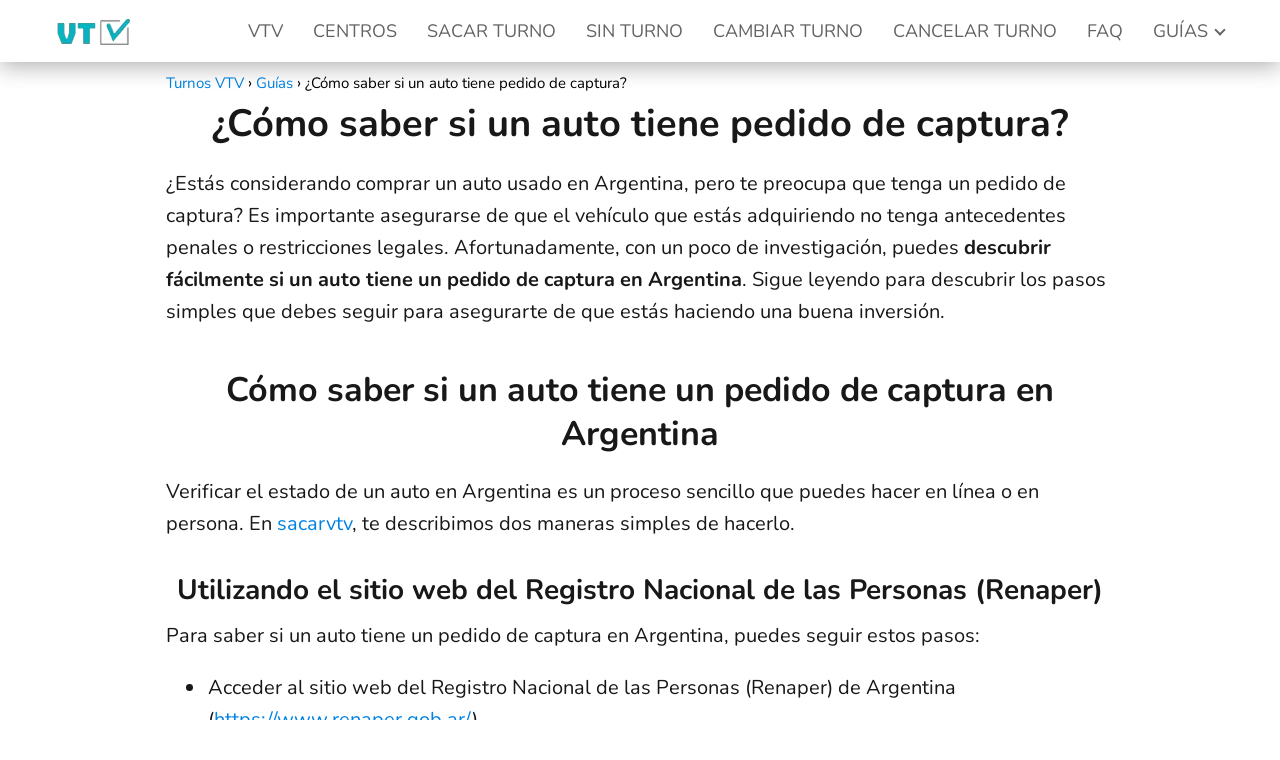

--- FILE ---
content_type: text/html; charset=UTF-8
request_url: https://vtv.agustinmendez.com/saber-si-un-auto-tiene-pedido-de-captura/
body_size: 19294
content:
<!DOCTYPE html><html lang="es" ><head><script data-no-optimize="1">var litespeed_docref=sessionStorage.getItem("litespeed_docref");litespeed_docref&&(Object.defineProperty(document,"referrer",{get:function(){return litespeed_docref}}),sessionStorage.removeItem("litespeed_docref"));</script> <meta charset="UTF-8"><link data-optimized="2" rel="stylesheet" href="https://vtv.agustinmendez.com/wp-content/litespeed/css/d7d352b350a63f8c098eea9cb806a4bb.css?ver=94df1" /><meta name="viewport" content="width=device-width, initial-scale=1.0, maximum-scale=2.0"><meta name='robots' content='index, follow, max-image-preview:large, max-snippet:-1, max-video-preview:-1' /><title>⓿ Cómo SABER si un Auto Tiene un PEDIDO de CAPTURA</title><meta name="description" content="Descubre cómo verificar si un auto tiene un pedido de captura en Argentina. Conoce las dos maneras de hacerlo con nuestra guía completa." /><link rel="canonical" href="https://vtv.agustinmendez.com/saber-si-un-auto-tiene-pedido-de-captura/" /><meta property="og:locale" content="es_ES" /><meta property="og:type" content="article" /><meta property="og:title" content="⓿ Cómo SABER si un Auto Tiene un PEDIDO de CAPTURA" /><meta property="og:description" content="Descubre cómo verificar si un auto tiene un pedido de captura en Argentina. Conoce las dos maneras de hacerlo con nuestra guía completa." /><meta property="og:url" content="https://vtv.agustinmendez.com/saber-si-un-auto-tiene-pedido-de-captura/" /><meta property="og:site_name" content="Turnos VTV" /><meta property="article:published_time" content="2024-07-30T21:43:02+00:00" /><meta property="og:image" content="https://vtv.agustinmendez.com/wp-content/uploads/2023/02/como-saber-si-un-auto-tiene-pedido-de-captura-2.webp" /><meta property="og:image:width" content="1200" /><meta property="og:image:height" content="675" /><meta property="og:image:type" content="image/webp" /><meta name="author" content="Agustín Méndez" /><meta name="twitter:card" content="summary_large_image" /><meta name="twitter:label1" content="Escrito por" /><meta name="twitter:data1" content="Agustín Méndez" /><meta name="twitter:label2" content="Tiempo de lectura" /><meta name="twitter:data2" content="4 minutos" /> <script type="application/ld+json" class="yoast-schema-graph">{"@context":"https://schema.org","@graph":[{"@type":"Article","@id":"https://vtv.agustinmendez.com/saber-si-un-auto-tiene-pedido-de-captura/#article","isPartOf":{"@id":"https://vtv.agustinmendez.com/saber-si-un-auto-tiene-pedido-de-captura/"},"author":{"name":"Agustín Méndez","@id":"https://vtv.agustinmendez.com/#/schema/person/56627ae2b7ac36361db6b24293b113e8"},"headline":"¿Cómo saber si un auto tiene pedido de captura?","datePublished":"2024-07-30T21:43:02+00:00","dateModified":"2024-07-30T21:43:02+00:00","mainEntityOfPage":{"@id":"https://vtv.agustinmendez.com/saber-si-un-auto-tiene-pedido-de-captura/"},"wordCount":823,"commentCount":0,"publisher":{"@id":"https://vtv.agustinmendez.com/#organization"},"image":{"@id":"https://vtv.agustinmendez.com/saber-si-un-auto-tiene-pedido-de-captura/#primaryimage"},"thumbnailUrl":"https://vtv.agustinmendez.com/wp-content/uploads/2023/02/como-saber-si-un-auto-tiene-pedido-de-captura-2.webp","articleSection":["Guías"],"inLanguage":"es","potentialAction":[{"@type":"CommentAction","name":"Comment","target":["https://vtv.agustinmendez.com/saber-si-un-auto-tiene-pedido-de-captura/#respond"]}]},{"@type":["WebPage","FAQPage"],"@id":"https://vtv.agustinmendez.com/saber-si-un-auto-tiene-pedido-de-captura/","url":"https://vtv.agustinmendez.com/saber-si-un-auto-tiene-pedido-de-captura/","name":"⓿ Cómo SABER si un Auto Tiene un PEDIDO de CAPTURA","isPartOf":{"@id":"https://vtv.agustinmendez.com/#website"},"primaryImageOfPage":{"@id":"https://vtv.agustinmendez.com/saber-si-un-auto-tiene-pedido-de-captura/#primaryimage"},"image":{"@id":"https://vtv.agustinmendez.com/saber-si-un-auto-tiene-pedido-de-captura/#primaryimage"},"thumbnailUrl":"https://vtv.agustinmendez.com/wp-content/uploads/2023/02/como-saber-si-un-auto-tiene-pedido-de-captura-2.webp","datePublished":"2024-07-30T21:43:02+00:00","dateModified":"2024-07-30T21:43:02+00:00","description":"Descubre cómo verificar si un auto tiene un pedido de captura en Argentina. Conoce las dos maneras de hacerlo con nuestra guía completa.","breadcrumb":{"@id":"https://vtv.agustinmendez.com/saber-si-un-auto-tiene-pedido-de-captura/#breadcrumb"},"mainEntity":[{"@id":"https://vtv.agustinmendez.com/saber-si-un-auto-tiene-pedido-de-captura/#faq-question-1675722034370"},{"@id":"https://vtv.agustinmendez.com/saber-si-un-auto-tiene-pedido-de-captura/#faq-question-1675722053143"},{"@id":"https://vtv.agustinmendez.com/saber-si-un-auto-tiene-pedido-de-captura/#faq-question-1675722068440"},{"@id":"https://vtv.agustinmendez.com/saber-si-un-auto-tiene-pedido-de-captura/#faq-question-1675722120087"},{"@id":"https://vtv.agustinmendez.com/saber-si-un-auto-tiene-pedido-de-captura/#faq-question-1675722136352"}],"inLanguage":"es","potentialAction":[{"@type":"ReadAction","target":["https://vtv.agustinmendez.com/saber-si-un-auto-tiene-pedido-de-captura/"]}]},{"@type":"ImageObject","inLanguage":"es","@id":"https://vtv.agustinmendez.com/saber-si-un-auto-tiene-pedido-de-captura/#primaryimage","url":"https://vtv.agustinmendez.com/wp-content/uploads/2023/02/como-saber-si-un-auto-tiene-pedido-de-captura-2.webp","contentUrl":"https://vtv.agustinmendez.com/wp-content/uploads/2023/02/como-saber-si-un-auto-tiene-pedido-de-captura-2.webp","width":1200,"height":675,"caption":"saber si un auto tiene pedido de captura"},{"@type":"WebSite","@id":"https://vtv.agustinmendez.com/#website","url":"https://vtv.agustinmendez.com/","name":"Turnos VTV","description":"Sacar turno VTV online","publisher":{"@id":"https://vtv.agustinmendez.com/#organization"},"potentialAction":[{"@type":"SearchAction","target":{"@type":"EntryPoint","urlTemplate":"https://vtv.agustinmendez.com/?s={search_term_string}"},"query-input":"required name=search_term_string"}],"inLanguage":"es"},{"@type":"Organization","@id":"https://vtv.agustinmendez.com/#organization","name":"Ayuda VTV","alternateName":"VTV","url":"https://vtv.agustinmendez.com/","logo":{"@type":"ImageObject","inLanguage":"es","@id":"https://vtv.agustinmendez.com/#/schema/logo/image/","url":"https://vtv.agustinmendez.com/wp-content/uploads/2022/09/cropped-cropped-turno-vtv-1-1.webp","contentUrl":"https://vtv.agustinmendez.com/wp-content/uploads/2022/09/cropped-cropped-turno-vtv-1-1.webp","width":75,"height":61,"caption":"Ayuda VTV"},"image":{"@id":"https://vtv.agustinmendez.com/#/schema/logo/image/"}},{"@type":"Person","@id":"https://vtv.agustinmendez.com/#/schema/person/56627ae2b7ac36361db6b24293b113e8","name":"Agustín Méndez","image":{"@type":"ImageObject","inLanguage":"es","@id":"https://vtv.agustinmendez.com/#/schema/person/image/","url":"https://vtv.agustinmendez.com/wp-content/litespeed/avatar/59f5801ba413492305b088f910359a84.jpg?ver=1768414604","contentUrl":"https://vtv.agustinmendez.com/wp-content/litespeed/avatar/59f5801ba413492305b088f910359a84.jpg?ver=1768414604","caption":"Agustín Méndez"},"description":"Soy un apasionado de los vehículos y todo lo relacionado con ellos. Siempre he sentido una fascinación por los motores y la tecnología detrás de los autos, motocicletas y otros vehículos. Me encanta estar al tanto de las últimas tendencias en la industria de los vehículos y aprender sobre las innovaciones tecnológicas que se están desarrollando. En este sitio comparto todo lo aprendido.","sameAs":["https://vtv.agustinmendez.com/"],"url":"https://vtv.agustinmendez.com/author/vtv/"},{"@type":"Question","@id":"https://vtv.agustinmendez.com/saber-si-un-auto-tiene-pedido-de-captura/#faq-question-1675722034370","position":1,"url":"https://vtv.agustinmendez.com/saber-si-un-auto-tiene-pedido-de-captura/#faq-question-1675722034370","name":"¿Qué es un pedido de captura para un auto en Argentina?","answerCount":1,"acceptedAnswer":{"@type":"Answer","text":"Un pedido de captura es una orden emitida por las autoridades para detener a una persona o a un vehículo que se encuentra en situación ilegal o que está siendo investigado por la policía.","inLanguage":"es"},"inLanguage":"es"},{"@type":"Question","@id":"https://vtv.agustinmendez.com/saber-si-un-auto-tiene-pedido-de-captura/#faq-question-1675722053143","position":2,"url":"https://vtv.agustinmendez.com/saber-si-un-auto-tiene-pedido-de-captura/#faq-question-1675722053143","name":"¿Cómo puedo verificar si un auto tiene un pedido de captura en Argentina?","answerCount":1,"acceptedAnswer":{"@type":"Answer","text":"Puedes verificar el estado de un auto en Argentina utilizando el sitio web del Registro Nacional de las Personas (Renaper) o consultando en una comisaría de policía.","inLanguage":"es"},"inLanguage":"es"},{"@type":"Question","@id":"https://vtv.agustinmendez.com/saber-si-un-auto-tiene-pedido-de-captura/#faq-question-1675722068440","position":3,"url":"https://vtv.agustinmendez.com/saber-si-un-auto-tiene-pedido-de-captura/#faq-question-1675722068440","name":"¿Qué información necesito para verificar el estado de un auto en Argentina?","answerCount":1,"acceptedAnswer":{"@type":"Answer","text":"Necesitas el número de identificación del vehículo (VIN) y algunos datos básicos del propietario actual para verificar el estado de un auto en Argentina.","inLanguage":"es"},"inLanguage":"es"},{"@type":"Question","@id":"https://vtv.agustinmendez.com/saber-si-un-auto-tiene-pedido-de-captura/#faq-question-1675722120087","position":4,"url":"https://vtv.agustinmendez.com/saber-si-un-auto-tiene-pedido-de-captura/#faq-question-1675722120087","name":"¿Qué sucede si compro un auto con un pedido de captura en Argentina?","answerCount":1,"acceptedAnswer":{"@type":"Answer","text":"Si compras un auto con un pedido de captura, puedes enfrentarte a problemas legales y financieros en el futuro. Además, el auto puede ser confiscado por las autoridades.","inLanguage":"es"},"inLanguage":"es"},{"@type":"Question","@id":"https://vtv.agustinmendez.com/saber-si-un-auto-tiene-pedido-de-captura/#faq-question-1675722136352","position":5,"url":"https://vtv.agustinmendez.com/saber-si-un-auto-tiene-pedido-de-captura/#faq-question-1675722136352","name":"¿Es suficiente verificar el estado del auto en Renaper o en una comisaría de policía antes de comprarlo?","answerCount":1,"acceptedAnswer":{"@type":"Answer","text":"Verificar el estado del auto en Renaper o en una comisaría de policía es un paso importante antes de comprar un auto usado en Argentina, pero no es suficiente. Es recomendable investigar el historial del vehículo para conocer todos los detalles importantes antes de tomar una decisión de compra.","inLanguage":"es"},"inLanguage":"es"}]}</script> <style id='classic-theme-styles-inline-css' type='text/css'>/*! This file is auto-generated */
.wp-block-button__link{color:#fff;background-color:#32373c;border-radius:9999px;box-shadow:none;text-decoration:none;padding:calc(.667em + 2px) calc(1.333em + 2px);font-size:1.125em}.wp-block-file__button{background:#32373c;color:#fff;text-decoration:none}</style><style id='global-styles-inline-css' type='text/css'>body{--wp--preset--color--black: #000000;--wp--preset--color--cyan-bluish-gray: #abb8c3;--wp--preset--color--white: #ffffff;--wp--preset--color--pale-pink: #f78da7;--wp--preset--color--vivid-red: #cf2e2e;--wp--preset--color--luminous-vivid-orange: #ff6900;--wp--preset--color--luminous-vivid-amber: #fcb900;--wp--preset--color--light-green-cyan: #7bdcb5;--wp--preset--color--vivid-green-cyan: #00d084;--wp--preset--color--pale-cyan-blue: #8ed1fc;--wp--preset--color--vivid-cyan-blue: #0693e3;--wp--preset--color--vivid-purple: #9b51e0;--wp--preset--gradient--vivid-cyan-blue-to-vivid-purple: linear-gradient(135deg,rgba(6,147,227,1) 0%,rgb(155,81,224) 100%);--wp--preset--gradient--light-green-cyan-to-vivid-green-cyan: linear-gradient(135deg,rgb(122,220,180) 0%,rgb(0,208,130) 100%);--wp--preset--gradient--luminous-vivid-amber-to-luminous-vivid-orange: linear-gradient(135deg,rgba(252,185,0,1) 0%,rgba(255,105,0,1) 100%);--wp--preset--gradient--luminous-vivid-orange-to-vivid-red: linear-gradient(135deg,rgba(255,105,0,1) 0%,rgb(207,46,46) 100%);--wp--preset--gradient--very-light-gray-to-cyan-bluish-gray: linear-gradient(135deg,rgb(238,238,238) 0%,rgb(169,184,195) 100%);--wp--preset--gradient--cool-to-warm-spectrum: linear-gradient(135deg,rgb(74,234,220) 0%,rgb(151,120,209) 20%,rgb(207,42,186) 40%,rgb(238,44,130) 60%,rgb(251,105,98) 80%,rgb(254,248,76) 100%);--wp--preset--gradient--blush-light-purple: linear-gradient(135deg,rgb(255,206,236) 0%,rgb(152,150,240) 100%);--wp--preset--gradient--blush-bordeaux: linear-gradient(135deg,rgb(254,205,165) 0%,rgb(254,45,45) 50%,rgb(107,0,62) 100%);--wp--preset--gradient--luminous-dusk: linear-gradient(135deg,rgb(255,203,112) 0%,rgb(199,81,192) 50%,rgb(65,88,208) 100%);--wp--preset--gradient--pale-ocean: linear-gradient(135deg,rgb(255,245,203) 0%,rgb(182,227,212) 50%,rgb(51,167,181) 100%);--wp--preset--gradient--electric-grass: linear-gradient(135deg,rgb(202,248,128) 0%,rgb(113,206,126) 100%);--wp--preset--gradient--midnight: linear-gradient(135deg,rgb(2,3,129) 0%,rgb(40,116,252) 100%);--wp--preset--font-size--small: 13px;--wp--preset--font-size--medium: 20px;--wp--preset--font-size--large: 36px;--wp--preset--font-size--x-large: 42px;--wp--preset--spacing--20: 0.44rem;--wp--preset--spacing--30: 0.67rem;--wp--preset--spacing--40: 1rem;--wp--preset--spacing--50: 1.5rem;--wp--preset--spacing--60: 2.25rem;--wp--preset--spacing--70: 3.38rem;--wp--preset--spacing--80: 5.06rem;--wp--preset--shadow--natural: 6px 6px 9px rgba(0, 0, 0, 0.2);--wp--preset--shadow--deep: 12px 12px 50px rgba(0, 0, 0, 0.4);--wp--preset--shadow--sharp: 6px 6px 0px rgba(0, 0, 0, 0.2);--wp--preset--shadow--outlined: 6px 6px 0px -3px rgba(255, 255, 255, 1), 6px 6px rgba(0, 0, 0, 1);--wp--preset--shadow--crisp: 6px 6px 0px rgba(0, 0, 0, 1);}:where(.is-layout-flex){gap: 0.5em;}:where(.is-layout-grid){gap: 0.5em;}body .is-layout-flex{display: flex;}body .is-layout-flex{flex-wrap: wrap;align-items: center;}body .is-layout-flex > *{margin: 0;}body .is-layout-grid{display: grid;}body .is-layout-grid > *{margin: 0;}:where(.wp-block-columns.is-layout-flex){gap: 2em;}:where(.wp-block-columns.is-layout-grid){gap: 2em;}:where(.wp-block-post-template.is-layout-flex){gap: 1.25em;}:where(.wp-block-post-template.is-layout-grid){gap: 1.25em;}.has-black-color{color: var(--wp--preset--color--black) !important;}.has-cyan-bluish-gray-color{color: var(--wp--preset--color--cyan-bluish-gray) !important;}.has-white-color{color: var(--wp--preset--color--white) !important;}.has-pale-pink-color{color: var(--wp--preset--color--pale-pink) !important;}.has-vivid-red-color{color: var(--wp--preset--color--vivid-red) !important;}.has-luminous-vivid-orange-color{color: var(--wp--preset--color--luminous-vivid-orange) !important;}.has-luminous-vivid-amber-color{color: var(--wp--preset--color--luminous-vivid-amber) !important;}.has-light-green-cyan-color{color: var(--wp--preset--color--light-green-cyan) !important;}.has-vivid-green-cyan-color{color: var(--wp--preset--color--vivid-green-cyan) !important;}.has-pale-cyan-blue-color{color: var(--wp--preset--color--pale-cyan-blue) !important;}.has-vivid-cyan-blue-color{color: var(--wp--preset--color--vivid-cyan-blue) !important;}.has-vivid-purple-color{color: var(--wp--preset--color--vivid-purple) !important;}.has-black-background-color{background-color: var(--wp--preset--color--black) !important;}.has-cyan-bluish-gray-background-color{background-color: var(--wp--preset--color--cyan-bluish-gray) !important;}.has-white-background-color{background-color: var(--wp--preset--color--white) !important;}.has-pale-pink-background-color{background-color: var(--wp--preset--color--pale-pink) !important;}.has-vivid-red-background-color{background-color: var(--wp--preset--color--vivid-red) !important;}.has-luminous-vivid-orange-background-color{background-color: var(--wp--preset--color--luminous-vivid-orange) !important;}.has-luminous-vivid-amber-background-color{background-color: var(--wp--preset--color--luminous-vivid-amber) !important;}.has-light-green-cyan-background-color{background-color: var(--wp--preset--color--light-green-cyan) !important;}.has-vivid-green-cyan-background-color{background-color: var(--wp--preset--color--vivid-green-cyan) !important;}.has-pale-cyan-blue-background-color{background-color: var(--wp--preset--color--pale-cyan-blue) !important;}.has-vivid-cyan-blue-background-color{background-color: var(--wp--preset--color--vivid-cyan-blue) !important;}.has-vivid-purple-background-color{background-color: var(--wp--preset--color--vivid-purple) !important;}.has-black-border-color{border-color: var(--wp--preset--color--black) !important;}.has-cyan-bluish-gray-border-color{border-color: var(--wp--preset--color--cyan-bluish-gray) !important;}.has-white-border-color{border-color: var(--wp--preset--color--white) !important;}.has-pale-pink-border-color{border-color: var(--wp--preset--color--pale-pink) !important;}.has-vivid-red-border-color{border-color: var(--wp--preset--color--vivid-red) !important;}.has-luminous-vivid-orange-border-color{border-color: var(--wp--preset--color--luminous-vivid-orange) !important;}.has-luminous-vivid-amber-border-color{border-color: var(--wp--preset--color--luminous-vivid-amber) !important;}.has-light-green-cyan-border-color{border-color: var(--wp--preset--color--light-green-cyan) !important;}.has-vivid-green-cyan-border-color{border-color: var(--wp--preset--color--vivid-green-cyan) !important;}.has-pale-cyan-blue-border-color{border-color: var(--wp--preset--color--pale-cyan-blue) !important;}.has-vivid-cyan-blue-border-color{border-color: var(--wp--preset--color--vivid-cyan-blue) !important;}.has-vivid-purple-border-color{border-color: var(--wp--preset--color--vivid-purple) !important;}.has-vivid-cyan-blue-to-vivid-purple-gradient-background{background: var(--wp--preset--gradient--vivid-cyan-blue-to-vivid-purple) !important;}.has-light-green-cyan-to-vivid-green-cyan-gradient-background{background: var(--wp--preset--gradient--light-green-cyan-to-vivid-green-cyan) !important;}.has-luminous-vivid-amber-to-luminous-vivid-orange-gradient-background{background: var(--wp--preset--gradient--luminous-vivid-amber-to-luminous-vivid-orange) !important;}.has-luminous-vivid-orange-to-vivid-red-gradient-background{background: var(--wp--preset--gradient--luminous-vivid-orange-to-vivid-red) !important;}.has-very-light-gray-to-cyan-bluish-gray-gradient-background{background: var(--wp--preset--gradient--very-light-gray-to-cyan-bluish-gray) !important;}.has-cool-to-warm-spectrum-gradient-background{background: var(--wp--preset--gradient--cool-to-warm-spectrum) !important;}.has-blush-light-purple-gradient-background{background: var(--wp--preset--gradient--blush-light-purple) !important;}.has-blush-bordeaux-gradient-background{background: var(--wp--preset--gradient--blush-bordeaux) !important;}.has-luminous-dusk-gradient-background{background: var(--wp--preset--gradient--luminous-dusk) !important;}.has-pale-ocean-gradient-background{background: var(--wp--preset--gradient--pale-ocean) !important;}.has-electric-grass-gradient-background{background: var(--wp--preset--gradient--electric-grass) !important;}.has-midnight-gradient-background{background: var(--wp--preset--gradient--midnight) !important;}.has-small-font-size{font-size: var(--wp--preset--font-size--small) !important;}.has-medium-font-size{font-size: var(--wp--preset--font-size--medium) !important;}.has-large-font-size{font-size: var(--wp--preset--font-size--large) !important;}.has-x-large-font-size{font-size: var(--wp--preset--font-size--x-large) !important;}
.wp-block-navigation a:where(:not(.wp-element-button)){color: inherit;}
:where(.wp-block-post-template.is-layout-flex){gap: 1.25em;}:where(.wp-block-post-template.is-layout-grid){gap: 1.25em;}
:where(.wp-block-columns.is-layout-flex){gap: 2em;}:where(.wp-block-columns.is-layout-grid){gap: 2em;}
.wp-block-pullquote{font-size: 1.5em;line-height: 1.6;}</style><style id='asap-style-inline-css' type='text/css'>body {font-family: 'Nunito', sans-serif !important;background: #FFFFFF;font-weight: 400 !important;}h1,h2,h3,h4,h5,h6 {font-family: 'Nunito', sans-serif !important;font-weight: 700;line-height: 1.3;}h1 {color:#181818}h2,h5,h6{color:#181818}h3{color:#181818}h4{color:#181818}.home-categories .article-loop:hover h3,.home-categories .article-loop:hover p {color:#181818 !important;}.grid-container .grid-item h2 {font-family: 'Poppins', sans-serif !important;font-weight: 700;font-size: 25px !important;line-height: 1.3;}.design-3 .grid-container .grid-item h2,.design-3 .grid-container .grid-item h2 {font-size: 25px !important;}.home-categories h2 {font-family: 'Poppins', sans-serif !important;font-weight: 700;font-size: calc(25px - 4px) !important;line-height: 1.3;}.home-categories .featured-post h3 {font-family: 'Poppins', sans-serif !important;font-weight: 700 !important;font-size: 25px !important;line-height: 1.3;}.home-categories .article-loop h3,.home-categories .regular-post h3 {font-family: 'Poppins', sans-serif !important;font-weight: 300 !important;}.home-categories .regular-post h3 {font-size: calc(20px - 1px) !important;}.home-categories .article-loop h3,.design-3 .home-categories .regular-post h3 {font-size: 18px !important;}.article-loop p,.article-loop h2,.article-loop h3,.article-loop h4,.article-loop span.entry-title, .related-posts p,.last-post-sidebar p,.woocommerce-loop-product__title {font-family: 'Nunito', sans-serif !important;font-size: 20px !important;font-weight: 400 !important;}.article-loop-featured p,.article-loop-featured h2,.article-loop-featured h3 {font-family: 'Nunito', sans-serif !important;font-size: 20px !important;font-weight: bold !important;}.article-loop .show-extract p,.article-loop .show-extract span {font-family: 'Nunito', sans-serif !important;font-weight: 400 !important;}.home-categories .content-area .show-extract p {font-size: calc(20px - 2px) !important;}a {color: #0183e4;}.the-content .post-index span,.des-category .post-index span {font-size:20px;}.the-content .post-index li,.the-content .post-index a,.des-category .post-index li,.des-category .post-index a,.comment-respond > p > span > a,.asap-pros-cons-title span,.asap-pros-cons ul li span,.woocommerce #reviews #comments ol.commentlist li .comment-text p,.woocommerce #review_form #respond p,.woocommerce .comment-reply-title,.woocommerce form .form-row label, .woocommerce-page form .form-row label {font-size: calc(20px - 2px);}.content-tags a,.tagcloud a {border:1px solid #0183e4;}.content-tags a:hover,.tagcloud a:hover {color: #0183e499;}p,.the-content ul li,.the-content ol li,.content-wc ul li.content-wc ol li {color: #181818;font-size: 20px;line-height: 1.6;}.comment-author cite,.primary-sidebar ul li a,.woocommerce ul.products li.product .price,span.asap-author,.content-cluster .show-extract span,.home-categories h2 a {color: #181818;}.comment-body p,#commentform input,#commentform textarea{font-size: calc(20px - 2px);}.social-title,.primary-sidebar ul li a {font-size: calc(20px - 3px);}.breadcrumb a,.breadcrumb span,.woocommerce .woocommerce-breadcrumb {font-size: calc(20px - 5px);}.content-footer p,.content-footer li,.content-footer .widget-bottom-area,.search-header input:not([type=submit]):not([type=radio]):not([type=checkbox]):not([type=file]) {font-size: calc(20px - 4px) !important;}.search-header input:not([type=submit]):not([type=radio]):not([type=checkbox]):not([type=file]) {border:1px solid #63636326 !important;}h1 {font-size: 38px;}.archive .content-loop h1 {font-size: calc(38px - 2px);}.asap-hero h1 {font-size: 32px;}h2 {font-size: 34px;}h3 {font-size: 28px;}h4 {font-size: 23px;}.site-header,#cookiesbox {background: #ffffff;}.site-header-wc a span.count-number {border:1px solid #636363;}.content-footer {background: #ffffff;}.comment-respond > p,.area-comentarios ol > p,.error404 .content-loop p + p,.search .content-loop .search-home + p {border-bottom:1px solid #2471a3}.home-categories h2:after {background: #2471a3}.pagination a,.nav-links a,.woocommerce #respond input#submit,.woocommerce a.button, .woocommerce button.button,.woocommerce input.button,.woocommerce #respond input#submit.alt,.woocommerce a.button.alt,.woocommerce button.button.alt,.woocommerce input.button.alt,.wpcf7-form input.wpcf7-submit,.woocommerce-pagination .page-numbers a,.woocommerce-pagination .page-numbers span {background: #2471a3;color: #FFFFFF !important;}.woocommerce div.product .woocommerce-tabs ul.tabs li.active {border-bottom: 2px solid #2471a3;}.pagination a:hover,.nav-links a:hover,.woocommerce-pagination .page-numbers a:hover,.woocommerce-pagination .page-numbers span:hover {background: #2471a3B3;}.woocommerce-pagination .page-numbers .current {background: #FFFFFF;color: #181818;}.article-loop a span.entry-title{color:#181818 !important;}.article-loop a:hover p,.article-loop a:hover h2,.article-loop a:hover h3,.article-loop a:hover span.entry-title,.home-categories-h2 h2 a:hover {color: #0183e4 !important;}.article-loop.custom-links a:hover span.entry-title,.asap-loop-horizontal .article-loop a:hover span.entry-title {color: #181818 !important;}#commentform input,#commentform textarea {border: 2px solid #2471a3;font-weight: 400 !important;}.content-loop,.content-loop-design {max-width: 980px;}.site-header-content,.site-header-content-top {max-width: 1200px;}.content-footer {max-width: calc(1200px - 32px); }.content-footer-social {background: #ffffff1A;}.content-single {max-width: 980px;}.content-page {max-width: 980px;}.content-wc {max-width: 980px;}.reply a,.go-top {background: #2471a3;color: #FFFFFF;}.reply a {border: 2px solid #2471a3;}#commentform input[type=submit] {background: #2471a3;color: #FFFFFF;}.site-header a,header,header label,.site-name h1 {color: #636363;}.content-footer a,.content-footer p,.content-footer .widget-area,.content-footer .widget-content-footer-bottom {color: #000000;}header .line {background: #636363;}.site-logo img {max-width: 160px;width:100%;}.content-footer .logo-footer img {max-width: 160px;}.search-header {margin-left: 0px;}.primary-sidebar {width:300px;}p.sidebar-title {font-size:calc(20px + 1px);}.comment-respond > p,.area-comentarios ol > p,.asap-subtitle,.asap-subtitle p {font-size:calc(20px + 2px);}.popular-post-sidebar ol a {color:#181818;font-size:calc(20px - 2px);}.popular-post-sidebar ol li:before,.primary-sidebar div ul li:before {border-color: #2471a3;}.search-form input[type=submit] {background:#ffffff;}.search-form {border:2px solid #2471a3;}.sidebar-title:after {background:#2471a3;}.single-nav .nav-prev a:before, .single-nav .nav-next a:before {border-color:#2471a3;}.single-nav a {color:#181818;font-size:calc(20px - 3px);}.the-content .post-index {border-top:2px solid #2471a3;}.the-content .post-index #show-table {color:#0183e4;font-size: calc(20px - 3px);font-weight: 400;}.the-content .post-index .btn-show {font-size: calc(20px - 3px) !important;}.search-header form {width:200px;}.site-header .site-header-wc svg {stroke:#636363;}.item-featured {color:#FFFFFF;background:#e88330;}.item-new {color:#FFFFFF;background:#e83030;}.asap-style1.asap-popular ol li:before {border:1px solid #181818;}.asap-style2.asap-popular ol li:before {border:2px solid #2471a3;}.category-filters a.checked .checkbox {background-color: #2471a3; border-color: #2471a3;background-image: url('data:image/svg+xml;charset=UTF-8,<svg viewBox="0 0 16 16" fill="%23FFFFFF" xmlns="http://www.w3.org/2000/svg"><path d="M5.5 11.793l-3.646-3.647.708-.707L5.5 10.379l6.646-6.647.708.707-7.354 7.354z"/></svg>');}.category-filters a:hover .checkbox {border-color: #2471a3;}.design-2 .content-area.latest-post-container,.design-3 .regular-posts {grid-template-columns: repeat(3, 1fr);}.checkbox .check-table svg {stroke:#2471a3;}.article-loop .article-image,.article-loop a p,.article-loop img,.article-image-featured,input,textarea,a { transition:all .2s; }.article-loop:hover .article-image,.article-loop:hover img{transform:scale(1.05) }.the-content .post-index #index-table{display:none;}@media(max-width: 480px) {h1, .archive .content-loop h1 {font-size: calc(38px - 8px);}.asap-hero h1 {font-size: calc(32px - 8px);}h2 {font-size: calc(34px - 4px);}h3 {font-size: calc(28px - 4px);}}@media(min-width:1050px) {.content-thin {width: calc(95% - 300px);}#menu>ul {font-size: calc(20px - 2px);} #menu ul .menu-item-has-children:after {border: solid #636363;border-width: 0 2px 2px 0;}}@media(max-width:1050px) {#menu ul li .sub-menu li a:hover { color:#0183e4 !important;}#menu ul>li ul>li>a{font-size: calc(20px - 2px);}} .asap-box-design .last-post-sidebar .article-content { min-height:140px;}.asap-box-design .last-post-sidebar .article-loop {margin-bottom:.85rem !important;} .asap-box-design .last-post-sidebar article:last-child { margin-bottom:2rem !important;}.the-content ul:not(#index-table) li::marker {color: #2471a3;}.the-content ol:not(.post-index ol) > li::before {content: counter(li);counter-increment: li;left: -1.5em;top: 65%;color:#FFFFFF;background: #2471a3;height: 1.4em;min-width: 1.22em;padding: 1px 1px 1px 2px;border-radius: 6px;border: 1px solid #2471a3;line-height: 1.5em;font-size: 22px;text-align: center;font-weight: normal;float: left !important;margin-right: 14px;margin-top: 8px;}.the-content ol:not(.post-index ol) {counter-reset: li;list-style: none;padding: 0;margin-bottom: 2rem;text-shadow: 0 1px 0 rgb(255 255 255 / 50%);}.the-content ol:not(.post-index ol) > li {position: relative;display: block;padding: 0.5rem 0 0;margin: 0.5rem 0 1rem !important;border-radius: 10px;text-decoration: none;margin-left: 2px;}.asap-date-loop {font-size: calc(20px - 5px) !important;text-align:center;}.the-content h2:before,.the-content h2 span:before {margin-top: -70px;height: 70px; }@media (min-width: 1050px) {#menu ul>li ul {width: 26rem !important;}#menu>ul>li ul>li {width:50% !important;}}@media (min-width: 1050px) {#menu ul>li>ul>li>ul {left: -16.25rem !important;}}.content-footer .widget-area {padding-right:2rem;}footer {background: #ffffff;}.content-footer {padding:20px;}.content-footer p.widget-title {margin-bottom:10px;}.content-footer .logo-footer {width:100%;align-items:flex-start;}.content-footer-social {width: 100%;}.content-single,content-page {margin-bottom:2rem;}.content-footer-social > div {max-width: calc(1200px - 32px);margin:0 auto;}.content-footer .widget-bottom-area {margin-top:1.25rem;}.content-footer .widget-bottom-title {display: none;}@media (min-width:1050px) {.content-footer {padding:30px 0;}.content-footer .logo-footer {margin:0 1rem 0 0 !important;padding-right:2rem !important;}}@media (max-width:1050px) {.content-footer .logo-footer {margin:0 0 1rem 0 !important;}.content-footer .widget-area {margin-top:2rem !important;}}.search-header input {background:#FFFFFF !important;}.search-header button.s-btn,.search-header input::placeholder {color: #484848 !important;opacity:1 !important;}.search-header button.s-btn:hover {opacity:.7 !important;}.search-header input:not([type=submit]):not([type=radio]):not([type=checkbox]):not([type=file]) {border-color: #FFFFFF !important;}@media(min-width:768px) {.design-1 .grid-container .grid-item.item-2 h2,.design-1 .grid-container .grid-item.item-4 h2 {font-size: calc(25px - 8px) !important;}}</style> <script type="litespeed/javascript" data-src="https://vtv.agustinmendez.com/wp-includes/js/jquery/jquery.min.js" id="jquery-core-js"></script> <style>.enlazatom-show-box {background:#4becae !important;color:#181818 !important; box-shadow:0 2px 4px rgba(0,0,0,15%); border-radius:5px !important; padding-right:90px !important; }.enlazatom-show-box span, .enlazatom-show-plane span, .enlazatom-show-plane a, .enlazatom-a-plane a, span.enlazatom-title-box, a.enlazatom-a-plane {font-size:17px;word-break: break-word;}.enlazatom-show-plane span, span.enlazatom-title-box {font-weight: bold;}.enlazatom-show-box:hover {background:#4becaeB3 !important;}.enlazatom-show-box:hover div.btn{background:#01985eB3 !important;}.chevron::before {color:#fafafa !important;}.enlazatom-show-box div.btn {background:#01985e !important;}.enlazatom-title-box {font-weight:bold;margin-bottom:10px !important;display: block;}.enlazatom-show-box span {padding:20px;}.enlazatom-content {margin-bottom:3rem;margin-top:1rem;}.enlazatom-content div.enlazatom-a-plane {margin:16px 0;}.enlazatom-show-box {display:flex;overflow:hidden !important;margin-bottom:22px;align-items: center;padding:0 1rem 0 0;line-height:1.4;}.enlazatom-show-plane {margin-top: 22px;margin-bottom: 22px;}.enlazatom-show-plane div {display: inline !important;}.enlazatom-show-box:hover {text-decoration:none;}.enlazatom-show-box img {max-width:100px;border:none !important;margin-right:5px;}.enlazatom-show-box {position:relative;text-decoration:none !important;}.enlazatom-show-box div.btn {border: none;font-weight: 700;width: 80px;height: 100%;min-height:60px;position: absolute;right: 0;top: 0;text-align:center;display: flex;align-items: center;justify-content: center;}.chevron::before {border-style: solid;border-width: 0.25em 0.25em 0 0;content: '';display: inline-block;height: 0.45em;position: relative;transform: rotate(-45deg);width: 0.45em;margin-left:-2px;}.chevron.right:before {left: 0;transform: rotate(45deg);}@media (max-width:768px) {.enlazatom-disable-image-mobile img, .enlazatom-disable-cta-mobile .btn{display:none !important;}.enlazatom-show-box.enlazatom-disable-cta-mobile {padding-right: 20px !important;}}</style><meta name="theme-color" content="#ffffff"><link rel="preload" as="image" href="https://vtv.agustinmendez.com/wp-content/uploads/2023/02/como-saber-si-un-auto-tiene-pedido-de-captura-2-1024x576.webp" imagesrcset="https://vtv.agustinmendez.com/wp-content/uploads/2023/02/como-saber-si-un-auto-tiene-pedido-de-captura-2-1024x576.webp 1024w, https://vtv.agustinmendez.com/wp-content/uploads/2023/02/como-saber-si-un-auto-tiene-pedido-de-captura-2-300x169.webp 300w, https://vtv.agustinmendez.com/wp-content/uploads/2023/02/como-saber-si-un-auto-tiene-pedido-de-captura-2-768x432.webp 768w, https://vtv.agustinmendez.com/wp-content/uploads/2023/02/como-saber-si-un-auto-tiene-pedido-de-captura-2.webp 1200w" imagesizes="(max-width: 1024px) 100vw, 1024px" /><style>@font-face {
            font-family: "Nunito";
            font-style: normal;
            font-weight: 400;
            src: local(""),
            url("https://vtv.agustinmendez.com/wp-content/themes/asap/assets/fonts/nunito-400.woff2") format("woff2"),
            url("https://vtv.agustinmendez.com/wp-content/themes/asap/assets/fonts/nunito-400.woff") format("woff");
            font-display: swap;
        } @font-face {
            font-family: "Nunito";
            font-style: normal;
            font-weight: 700;
            src: local(""),
            url("https://vtv.agustinmendez.com/wp-content/themes/asap/assets/fonts/nunito-700.woff2") format("woff2"),
            url("https://vtv.agustinmendez.com/wp-content/themes/asap/assets/fonts/nunito-700.woff") format("woff");
            font-display: swap;
        } @font-face {
            font-family: "Poppins";
            font-style: normal;
            font-weight: 300;
            src: local(""),
            url("https://vtv.agustinmendez.com/wp-content/themes/asap/assets/fonts/poppins-300.woff2") format("woff2"),
            url("https://vtv.agustinmendez.com/wp-content/themes/asap/assets/fonts/poppins-300.woff") format("woff");
            font-display: swap;
        } @font-face {
            font-family: "Poppins";
            font-style: normal;
            font-weight: 700;
            src: local(""),
            url("https://vtv.agustinmendez.com/wp-content/themes/asap/assets/fonts/poppins-700.woff2") format("woff2"),
            url("https://vtv.agustinmendez.com/wp-content/themes/asap/assets/fonts/poppins-700.woff") format("woff");
            font-display: swap;
        }</style> <script type="application/ld+json">{"@context":"http:\/\/schema.org","@type":"Organization","name":"Turnos VTV","alternateName":"Sacar turno VTV online","url":"https:\/\/vtv.agustinmendez.com","logo":"https:\/\/vtv.agustinmendez.com\/wp-content\/uploads\/2022\/09\/cropped-cropped-turno-vtv-1-1.webp"}</script>  <script type="application/ld+json">{"@context":"https:\/\/schema.org","@type":"Article","mainEntityOfPage":{"@type":"WebPage","@id":"https:\/\/vtv.agustinmendez.com\/saber-si-un-auto-tiene-pedido-de-captura\/"},"headline":"\u00bfC\u00f3mo saber si un auto tiene pedido de captura?","image":{"@type":"ImageObject","url":"https:\/\/vtv.agustinmendez.com\/wp-content\/uploads\/2023\/02\/como-saber-si-un-auto-tiene-pedido-de-captura-2.webp"},"author":{"@type":"Person","name":"Agust\u00edn M\u00e9ndez","sameAs":"https:\/\/vtv.agustinmendez.com\/author\/vtv\/"},"publisher":{"@type":"Organization","name":"Turnos VTV","logo":{"@type":"ImageObject","url":"https:\/\/vtv.agustinmendez.com\/wp-content\/uploads\/2022\/09\/cropped-cropped-turno-vtv-1-1.webp"}},"datePublished":"2024-07-30T21:43:02+00:00","dateModified":"2024-07-30T21:43:02+00:00"}</script>  <script type="litespeed/javascript" data-src="https://pagead2.googlesyndication.com/pagead/js/adsbygoogle.js?client=ca-pub-7716650869618779"
     crossorigin="anonymous"></script>  <script type="litespeed/javascript" data-src="https://www.googletagmanager.com/gtag/js?id=UA-140411684-16"></script> <script type="litespeed/javascript">window.dataLayer=window.dataLayer||[];function gtag(){dataLayer.push(arguments)}
gtag('js',new Date());gtag('config','UA-140411684-16')</script> <link rel="icon" href="https://vtv.agustinmendez.com/wp-content/uploads/2022/09/cropped-sacar-turno-vtv-2-32x32.png" sizes="32x32" /><link rel="icon" href="https://vtv.agustinmendez.com/wp-content/uploads/2022/09/cropped-sacar-turno-vtv-2-192x192.png" sizes="192x192" /><link rel="apple-touch-icon" href="https://vtv.agustinmendez.com/wp-content/uploads/2022/09/cropped-sacar-turno-vtv-2-180x180.png" /><meta name="msapplication-TileImage" content="https://vtv.agustinmendez.com/wp-content/uploads/2022/09/cropped-sacar-turno-vtv-2-270x270.png" /><style type="text/css" id="wp-custom-css">.site-header {

box-shadow: 0px 5px 22px rgba(0,0,0,.3);

}
.content-single h1,
.content-single h2,
.content-single h3 {

text-align:center;

}

/* YOAST FAQ colors & borders */
.wp-block-yoast-faq-block {
    border-top:1px solid #eee;
}
.wp-block-yoast-faq-block .schema-faq-question {
    border-bottom:1px solid #eee;
}
.wp-block-yoast-faq-block .schema-faq-question:hover,
.wp-block-yoast-faq-block .fcp-opened .schema-faq-question {
    background-color:#fafafa;
}
.wp-block-yoast-faq-block .schema-faq-answer,
.wp-block-yoast-faq-block .fcp-opened .schema-faq-answer {
    border-bottom:1px solid #eee;
}

/* layout */
.wp-block-yoast-faq-block .schema-faq-question {
    display:block;
    padding:10px;
    position:relative;
}
.wp-block-yoast-faq-block.fcp-faq .schema-faq-question {
    cursor:pointer;
}
.wp-block-yoast-faq-block .schema-faq-answer {
    margin:0;
    padding:12px 10px;
}

/* bullet before a question */
.wp-block-yoast-faq-block .schema-faq-question:before {
    /* position gap */
    margin-top:-2px;
}
.wp-block-yoast-faq-block .schema-faq-question,
.wp-block-yoast-faq-block .schema-faq-answer {
    padding-left:34px;
}
.wp-block-yoast-faq-block .schema-faq-question:before {
    content:'';
    display:block;
    border:2px solid blue;
    border-width:0px 2px 2px 0px;
    width:9px;
    height:9px;
    box-sizing:border-box;
    position:absolute;
    left:14px;
}
.wp-block-yoast-faq-block.fcp-faq .schema-faq-question:before {
    top:16px;
    transform:rotate(-45deg);
    transition:all 0.3s 0.3s ease;
}
.wp-block-yoast-faq-block .schema-faq-question:before,
.wp-block-yoast-faq-block.fcp-faq .fcp-opened .schema-faq-question:before {
    top:14px;
    transform:rotate(45deg);
}

/* transition */
.wp-block-yoast-faq-block.fcp-faq .schema-faq-answer {
    max-height:0;
    overflow:hidden;
    border-bottom-width:0;
    padding-top:0;
    padding-bottom:0;
    transition:padding-bottom 0.3s ease-in, max-height 0.4s ease-in, padding-top 0.1s 0.4s ease-out, border-bottom-width 0s 0.5s linear;
}
.wp-block-yoast-faq-block .fcp-opened .schema-faq-answer {
    max-height:9999px;
    border-bottom-width:1px;
    padding-top:12px;
    padding-bottom:20px;
    transition:padding-top 0.2s ease-in, max-height 0.3s 0.2s linear, padding-bottom 0.4s 0.2s ease;
}

.nota {
    border-radius: 10px;
    list-style-type: none;
    margin: 10px;
    padding: 10px;
    text-align: left;
    font-size: 17px;
    border: 1px solid;
    border-color: #0183e4;
    background: #ffff;
    box-shadow: 3px 3px 2px #0183e4;
    margin-bottom: 40px;
}
.nota2 {
    border-radius: 10px;
    list-style-type: none;
    margin: 10px;
    padding: 10px;
    text-align: left;
    font-size: 17px;
    border: 1px solid;
    border-color: #0693e3;
    box-shadow: 3px 3px 3px #0693e3;
    margin-bottom: 40px;
}
.mapa{
    border: 1.5px solid #d5c7b5;
    padding: 20px;
    margin: 10px 0;
    border-radius: 5px;
    box-shadow: 0 4px 6px rgba(0, 0, 0, 0.1);
    transition: all 0.3s ease-in-out;
}</style></head><body data-rsssl=1 class="single postid-717"><header class="site-header"><div class="site-header-content"><div class="site-logo"><a href="https://vtv.agustinmendez.com/" class="custom-logo-link" rel="home"><img data-lazyloaded="1" src="[data-uri]" width="75" height="61" data-src="https://vtv.agustinmendez.com/wp-content/uploads/2022/09/cropped-cropped-turno-vtv-1-1.webp" class="custom-logo" alt="turnos vtv online" decoding="async" /></a></div><div>
<input type="checkbox" id="btn-menu" />
<label id="nav-icon" for="btn-menu"><div class="circle nav-icon"><span class="line top"></span>
<span class="line middle"></span>
<span class="line bottom"></span></div>
</label><nav id="menu" itemscope="itemscope" itemtype="http://schema.org/SiteNavigationElement" role="navigation"  ><ul id="menu-princial" class="header-menu"><li id="menu-item-89" class="menu-item menu-item-type-custom menu-item-object-custom menu-item-home menu-item-89"><a href="https://vtv.agustinmendez.com/" itemprop="url">VTV</a></li><li id="menu-item-590" class="menu-item menu-item-type-taxonomy menu-item-object-category menu-item-590"><a href="https://vtv.agustinmendez.com/plantas-vtv/" itemprop="url">CENTROS</a></li><li id="menu-item-96" class="menu-item menu-item-type-post_type menu-item-object-page menu-item-96"><a href="https://vtv.agustinmendez.com/sacar-turno-vtv-verificacion-tecnica-vehicular/" itemprop="url">SACAR TURNO</a></li><li id="menu-item-92" class="menu-item menu-item-type-post_type menu-item-object-page menu-item-92"><a href="https://vtv.agustinmendez.com/vtv-sin-turno/" itemprop="url">SIN TURNO</a></li><li id="menu-item-94" class="menu-item menu-item-type-post_type menu-item-object-page menu-item-94"><a href="https://vtv.agustinmendez.com/cambiar-turno-vtv/" itemprop="url">CAMBIAR TURNO</a></li><li id="menu-item-93" class="menu-item menu-item-type-post_type menu-item-object-page menu-item-93"><a href="https://vtv.agustinmendez.com/cancelar-turno-vtv/" itemprop="url">CANCELAR TURNO</a></li><li id="menu-item-95" class="menu-item menu-item-type-post_type menu-item-object-page menu-item-95"><a href="https://vtv.agustinmendez.com/preguntas-frecuentes-vtv/" itemprop="url">FAQ</a></li><li id="menu-item-678" class="menu-item menu-item-type-taxonomy menu-item-object-category current-post-ancestor current-menu-ancestor current-menu-parent current-post-parent menu-item-has-children menu-item-678"><a href="https://vtv.agustinmendez.com/blog/" itemprop="url">GUÍAS</a><ul class="sub-menu"><li id="menu-item-871" class="menu-item menu-item-type-post_type menu-item-object-post menu-item-871"><a href="https://vtv.agustinmendez.com/historial-vtv/" itemprop="url">Historial VTV</a></li><li id="menu-item-859" class="menu-item menu-item-type-post_type menu-item-object-post menu-item-859"><a href="https://vtv.agustinmendez.com/como-mantener-vehiculo-para-pasar-la-vtv/" itemprop="url">Tu vehículo en buen estado</a></li><li id="menu-item-864" class="menu-item menu-item-type-post_type menu-item-object-post menu-item-864"><a href="https://vtv.agustinmendez.com/como-revisar-el-sistema-de-escape-para-pasar-la-vtv/" itemprop="url">Revisar sistema de escape</a></li><li id="menu-item-865" class="menu-item menu-item-type-post_type menu-item-object-post menu-item-865"><a href="https://vtv.agustinmendez.com/como-revisar-las-luces-del-vehiculo-para-evitar-multas/" itemprop="url">Revisar luces de tu vehículo</a></li><li id="menu-item-860" class="menu-item menu-item-type-post_type menu-item-object-post current-menu-item menu-item-860"><a href="https://vtv.agustinmendez.com/saber-si-un-auto-tiene-pedido-de-captura/" aria-current="page" itemprop="url">Pedido de captura</a></li><li id="menu-item-861" class="menu-item menu-item-type-post_type menu-item-object-post menu-item-861"><a href="https://vtv.agustinmendez.com/vtv-motos/" itemprop="url">VTV para Motos</a></li><li id="menu-item-862" class="menu-item menu-item-type-post_type menu-item-object-post menu-item-862"><a href="https://vtv.agustinmendez.com/precap-de-un-auto/" itemprop="url">Precap de un auto</a></li><li id="menu-item-863" class="menu-item menu-item-type-post_type menu-item-object-post menu-item-863"><a href="https://vtv.agustinmendez.com/arrancar-auto-sin-bateria/" itemprop="url">Arrancar un auto automático sin batería</a></li><li id="menu-item-866" class="menu-item menu-item-type-post_type menu-item-object-post menu-item-866"><a href="https://vtv.agustinmendez.com/saber-cuanto-paga-de-patente-un-auto/" itemprop="url">Saber cuánto paga de patente</a></li><li id="menu-item-867" class="menu-item menu-item-type-post_type menu-item-object-post menu-item-867"><a href="https://vtv.agustinmendez.com/estado-dominio-auto/" itemprop="url">Estado de dominio</a></li><li id="menu-item-868" class="menu-item menu-item-type-post_type menu-item-object-post menu-item-868"><a href="https://vtv.agustinmendez.com/saber-multas-auto/" itemprop="url">Saber si mi auto tiene multas</a></li><li id="menu-item-869" class="menu-item menu-item-type-post_type menu-item-object-post menu-item-869"><a href="https://vtv.agustinmendez.com/como-sacar-un-rayon-del-auto/" itemprop="url">Sacar un rayón del auto</a></li><li id="menu-item-870" class="menu-item menu-item-type-post_type menu-item-object-post menu-item-870"><a href="https://vtv.agustinmendez.com/cuales-son-las-causas-de-rechazo-de-vtv-mas-comunes/" itemprop="url">Causas rechazo VTV</a></li></ul></li></ul></nav></div></div></header><main class="content-single"><article class="article-full"><div role="navigation" aria-label="Breadcrumbs" class="breadcrumb-trail breadcrumbs" itemprop="breadcrumb"><ul class="breadcrumb" itemscope itemtype="http://schema.org/BreadcrumbList"><meta name="numberOfItems" content="3" /><meta name="itemListOrder" content="Ascending" /><li itemprop="itemListElement" itemscope itemtype="http://schema.org/ListItem" class="trail-item trail-begin"><a href="https://vtv.agustinmendez.com/" rel="home" itemprop="item"><span itemprop="name">Turnos VTV</span></a><meta itemprop="position" content="1" /></li><li itemprop="itemListElement" itemscope itemtype="http://schema.org/ListItem" class="trail-item"><a href="https://vtv.agustinmendez.com/blog/" itemprop="item"><span itemprop="name">Guías</span></a><meta itemprop="position" content="2" /></li><li itemprop="itemListElement" itemscope itemtype="http://schema.org/ListItem" class="trail-item trail-end"><span itemprop="name">¿Cómo saber si un auto tiene pedido de captura?</span><meta itemprop="position" content="3" /></li></ul></div><h1>¿Cómo saber si un auto tiene pedido de captura?</h1><div class="ads-asap ads-asap-aligncenter"> <script type="litespeed/javascript" data-src="https://pagead2.googlesyndication.com/pagead/js/adsbygoogle.js?client=ca-pub-7716650869618779"
     crossorigin="anonymous"></script> 
<ins class="adsbygoogle"
style="display:block"
data-ad-client="ca-pub-7716650869618779"
data-ad-slot="5904725301"
data-ad-format="auto"></ins> <script type="litespeed/javascript">(adsbygoogle=window.adsbygoogle||[]).push({})</script> </div><div class="the-content"><p>¿Estás considerando comprar un auto usado en Argentina, pero te preocupa que tenga un pedido de captura? Es importante asegurarse de que el vehículo que estás adquiriendo no tenga antecedentes penales o restricciones legales. Afortunadamente, con un poco de investigación, puedes <strong>descubrir fácilmente si un auto tiene un pedido de captura en Argentina</strong>. Sigue leyendo para descubrir los pasos simples que debes seguir para asegurarte de que estás haciendo una buena inversión.</p><h2 class="wp-block-heading">Cómo saber si un auto tiene un pedido de captura en Argentina</h2><div class="ads-asap ads-asap-aligncenter">
<ins class="adsbygoogle square-adsense"
data-ad-client="ca-pub-7716650869618779"
data-ad-slot="9265918603"
data-full-width-responsive="false"></ins> <script type="litespeed/javascript">(adsbygoogle=window.adsbygoogle||[]).push({})</script></div><p>Verificar el estado de un auto en Argentina es un proceso sencillo que puedes hacer en línea o en persona. En <a href="https://vtv.agustinmendez.com/">sacarvtv</a>, te describimos dos maneras simples de hacerlo.</p><h3 class="wp-block-heading">Utilizando el sitio web del Registro Nacional de las Personas (Renaper)</h3><p>Para saber si un auto tiene un pedido de captura en Argentina, puedes seguir estos pasos:</p><ol><li>Acceder al sitio web del Registro Nacional de las Personas (Renaper) de Argentina (<a href="https://www.renaper.gob.ar/" target="_blank" rel="noreferrer noopener">https://www.renaper.gob.ar/</a>)</li><li>Ir a la sección de "<strong>Consultas en Línea</strong>" y seleccionar "<strong>Consulta de Vehículos</strong>"</li><li>Ingresar la patente del vehículo en cuestión y hacer clic en "<strong>Consultar</strong>"</li><li>Revisar la información del vehículo que aparece en la página y buscar si tiene algún tipo de restricción o sanción, como un pedido de captura.</li></ol><h3 class="wp-block-heading">Consultando en una comisaría de policía</h3><p>Otra manera de verificar el estado de un auto es consultando en una comisaría de policía. Puedes hacer una consulta en persona o por teléfono, proporcionando el número de identificación del vehículo (VIN) y algunos datos básicos del propietario actual. La policía puede informarte si el auto tiene un pedido de captura o restricciones legales, así como si ha sido reportado como robado.</p><a href="https://vtv.agustinmendez.com/como-saber-si-un-auto-tiene-grabado-de-autopartes/"  class="enlazatom-show-box  enlazatom-disable-image-mobile  "><span>¿Cómo saber si mi auto tiene grabado de autopartes?</span><div class="btn"><span class="chevron right"></span></div></a><h2 class="wp-block-heading">¿Por qué es importante verificar un auto antes de comprarlo?</h2><div class="ads-asap ads-asap-aligncenter">
<ins class="adsbygoogle"
style="display:block"
data-ad-client="ca-pub-7716650869618779"
data-ad-slot="1061420486"
data-ad-format="auto"
data-full-width-responsive="true"></ins> <script type="litespeed/javascript">(adsbygoogle=window.adsbygoogle||[]).push({})</script></div><p>Comprar un auto usado puede ser una excelente manera de ahorrar dinero, pero también es importante asegurarse de que estás haciendo una buena inversión. Verificar el estado de un auto antes de comprarlo puede protegerte de problemas legales y financieros en el futuro. Por ejemplo, si el auto tiene un pedido de captura o restricciones legales, puedes encontrarte en una situación incómoda o incluso en peligro si decides adquirirlo.</p><h3 class="wp-block-heading">La importancia de investigar el historial del vehículo</h3><p>Además de verificar si un auto tiene un pedido de captura, también es importante investigar su historial. Esto incluye cosas como el número de propietarios anteriores, si ha sido involucrado en accidentes graves, y si ha sido reportado como robado. Todos estos factores pueden afectar el valor y el rendimiento del vehículo, y es importante conocerlos antes de tomar una decisión de compra.</p><h2 class="wp-block-heading">Preguntas Frecuentes</h2><div class="ads-asap ads-asap-aligncenter"><ins class="adsbygoogle"
style="display:block; text-align:center;"
data-ad-layout="in-article"
data-ad-format="fluid"
data-ad-client="ca-pub-7716650869618779"
data-ad-slot="1133062894"></ins> <script type="litespeed/javascript">(adsbygoogle=window.adsbygoogle||[]).push({})</script></div><div class="schema-faq wp-block-yoast-faq-block"><div class="schema-faq-section" id="faq-question-1675722034370"><strong class="schema-faq-question">¿Qué es un pedido de captura para un auto en Argentina?</strong><p class="schema-faq-answer">Un pedido de captura es una orden emitida por las autoridades para detener a una persona o a un vehículo que se encuentra en situación ilegal o que está siendo investigado por la policía.</p></div><div class="schema-faq-section" id="faq-question-1675722053143"><strong class="schema-faq-question">¿Cómo puedo verificar si un auto tiene un pedido de captura en Argentina?</strong><p class="schema-faq-answer">Puedes verificar el estado de un auto en Argentina utilizando el sitio web del Registro Nacional de las Personas (Renaper) o consultando en una comisaría de policía.</p><a href="https://vtv.agustinmendez.com/que-es-el-tren-delantero-de-un-auto/"  class="enlazatom-show-box  enlazatom-disable-image-mobile  "><span>¿Qué es el tren delantero de un auto? Importancia y Funcionamiento</span><div class="btn"><span class="chevron right"></span></div></a></div><div class="schema-faq-section" id="faq-question-1675722068440"><strong class="schema-faq-question">¿Qué información necesito para verificar el estado de un auto en Argentina?</strong><p class="schema-faq-answer">Necesitas el número de identificación del vehículo (VIN) y algunos datos básicos del propietario actual para verificar el estado de un auto en Argentina.</p></div><div class="schema-faq-section" id="faq-question-1675722120087"><strong class="schema-faq-question">¿Qué sucede si compro un auto con un pedido de captura en Argentina?</strong><p class="schema-faq-answer">Si compras un auto con un pedido de captura, puedes enfrentarte a problemas legales y financieros en el futuro. Además, el auto puede ser confiscado por las autoridades.</p></div><div class="schema-faq-section" id="faq-question-1675722136352"><strong class="schema-faq-question">¿Es suficiente verificar el estado del auto en Renaper o en una comisaría de policía antes de comprarlo?</strong><p class="schema-faq-answer">Verificar el estado del auto en Renaper o en una comisaría de policía es un paso importante antes de comprar un auto usado en Argentina, pero no es suficiente. Es recomendable investigar el historial del vehículo para conocer todos los detalles importantes antes de tomar una decisión de compra.</p></div></div><h2 class="wp-block-heading">Conclusión: Cómo averiguar si un auto tiene pedido de captura</h2><p>Toma las precauciones necesarias para asegurarte de que estás haciendo una buena inversión en un auto usado en Argentina. Verificar el estado del auto utilizando el sitio web del Registro Nacional de las Personas (Renaper) o consultando en una comisaría de policía puede ayudarte a evitar problemas legales y financieros en el futuro. No olvides que también podes investigar el <a href="https://vtv.agustinmendez.com/historial-vtv/">historial VTV del vehículo</a> para conocer todos los detalles importantes antes de tomar una decisión de compra.</p><a href="https://vtv.agustinmendez.com/municipalizar-auto-argentina/"  class="enlazatom-show-box  enlazatom-disable-image-mobile  "><span>Cómo municipalizar un auto en Argentina</span><div class="btn"><span class="chevron right"></span></div></a></h2><p>Si quieres conocer otros artículos parecidos a <strong>¿Cómo saber si un auto tiene pedido de captura?</strong> puedes visitar la categoría <a href="https://vtv.agustinmendez.com/blog/"><strong>Guías</strong></a>.</p><div class="post-index"><span>Contenido<span class="btn-show"><label class="checkbox"><input type="checkbox"/ ><span class="check-table" ><svg xmlns="http://www.w3.org/2000/svg" viewBox="0 0 24 24"><path stroke="none" d="M0 0h24v24H0z" fill="none"/><polyline points="6 9 12 15 18 9" /></svg></span></label></span></span><ol  id="index-table" ><li>
<a href="#como_saber_si_un_auto_tiene_un_pedido_de_captura_en_argentina" title="Cómo saber si un auto tiene un pedido de captura en Argentina">Cómo saber si un auto tiene un pedido de captura en Argentina</a><ol ><li>
<a href="#utilizando_el_sitio_web_del_registro_nacional_de_las_personas_renaper_" title="Utilizando el sitio web del Registro Nacional de las Personas (Renaper)">Utilizando el sitio web del Registro Nacional de las Personas (Renaper)</a></li><li>
<a href="#consultando_en_una_comisaria_de_policia" title="Consultando en una comisaría de policía">Consultando en una comisaría de policía</a></li></ol></li><li>
<a href="#por_que_es_importante_verificar_un_auto_antes_de_comprarlo_" title="¿Por qué es importante verificar un auto antes de comprarlo?">¿Por qué es importante verificar un auto antes de comprarlo?</a><ol ><li>
<a href="#la_importancia_de_investigar_el_historial_del_vehiculo" title="La importancia de investigar el historial del vehículo">La importancia de investigar el historial del vehículo</a></li></ol></li><li>
<a href="#preguntas_frecuentes" title="Preguntas Frecuentes">Preguntas Frecuentes</a></li><li>
<a href="#conclusion_como_averiguar_si_un_auto_tiene_pedido_de_captura" title="Conclusión: Cómo averiguar si un auto tiene pedido de captura">Conclusión: Cómo averiguar si un auto tiene pedido de captura</a></li></li></ol></div></div>
<span class="social-title">Compartí este Artículo:</span><div class="social-buttons flexbox">
<a title="Facebook" href="https://www.facebook.com/sharer/sharer.php?u=https://vtv.agustinmendez.com/saber-si-un-auto-tiene-pedido-de-captura/" class="asap-icon-single icon-facebook" target="_blank" rel="nofollow noopener"><svg xmlns="http://www.w3.org/2000/svg" viewBox="0 0 24 24"><path stroke="none" d="M0 0h24v24H0z" fill="none"/><path d="M7 10v4h3v7h4v-7h3l1 -4h-4v-2a1 1 0 0 1 1 -1h3v-4h-3a5 5 0 0 0 -5 5v2h-3" /></svg></a>
<a title="X" href="https://twitter.com/intent/tweet?text=¿Cómo saber si un auto tiene pedido de captura?&url=https://vtv.agustinmendez.com/saber-si-un-auto-tiene-pedido-de-captura/" class="asap-icon-single icon-twitter" target="_blank" rel="nofollow noopener" viewBox="0 0 24 24"><svg xmlns="http://www.w3.org/2000/svg" viewBox="0 0 24 24" fill="none" stroke-linecap="round" stroke-linejoin="round"><path stroke="none" d="M0 0h24v24H0z" fill="none"/><path d="M4 4l11.733 16h4.267l-11.733 -16z" /><path d="M4 20l6.768 -6.768m2.46 -2.46l6.772 -6.772" /></svg></a>
<a title="WhatsApp" href="https://wa.me/?text=¿Cómo saber si un auto tiene pedido de captura?%20-%20https://vtv.agustinmendez.com/saber-si-un-auto-tiene-pedido-de-captura/" class="asap-icon-single icon-whatsapp" target="_blank" rel="nofollow noopener"><svg xmlns="http://www.w3.org/2000/svg" viewBox="0 0 24 24"><path stroke="none" d="M0 0h24v24H0z" fill="none"/><path d="M3 21l1.65 -3.8a9 9 0 1 1 3.4 2.9l-5.05 .9" /> <path d="M9 10a.5 .5 0 0 0 1 0v-1a.5 .5 0 0 0 -1 0v1a5 5 0 0 0 5 5h1a.5 .5 0 0 0 0 -1h-1a.5 .5 0 0 0 0 1" /></svg></a>
<a title="LinkedIn" href="https://www.linkedin.com/shareArticle?mini=true&url=https://vtv.agustinmendez.com/saber-si-un-auto-tiene-pedido-de-captura/&title=¿Cómo saber si un auto tiene pedido de captura?" class="asap-icon-single icon-linkedin" target="_blank" rel="nofollow noopener"><svg xmlns="http://www.w3.org/2000/svg" viewBox="0 0 24 24"><path stroke="none" d="M0 0h24v24H0z" fill="none"/><rect x="4" y="4" width="16" height="16" rx="2" /><line x1="8" y1="11" x2="8" y2="16" /><line x1="8" y1="8" x2="8" y2="8.01" /><line x1="12" y1="16" x2="12" y2="11" /><path d="M16 16v-3a2 2 0 0 0 -4 0" /></svg></a>
<a title="Telegram" href="https://t.me/share/url?url=https://vtv.agustinmendez.com/saber-si-un-auto-tiene-pedido-de-captura/&text=¿Cómo saber si un auto tiene pedido de captura?" class="asap-icon-single icon-telegram" target="_blank" rel="nofollow noopener"><svg xmlns="http://www.w3.org/2000/svg" viewBox="0 0 24 24"><path stroke="none" d="M0 0h24v24H0z" fill="none"/><path d="M15 10l-4 4l6 6l4 -16l-18 7l4 2l2 6l3 -4" /></svg></a></div><div class="author-box"><div class="author-box-avatar">
<img data-lazyloaded="1" src="[data-uri]" loading="lazy" alt='' data-src='https://vtv.agustinmendez.com/wp-content/litespeed/avatar/244319b1110c98ca44fc8cc6a7d2c3c2.jpg?ver=1768645609' data-srcset='https://vtv.agustinmendez.com/wp-content/litespeed/avatar/6784974df3cfa575cf3323ef61fc658f.jpg?ver=1768645609 2x' class='avatar avatar-80 photo' height='80' width='80' decoding='async'/></div><div class="author-box-info"><p class="author-box-name">
<a href="https://vtv.agustinmendez.com/author/vtv/">Agustín Méndez</a></p><p class="author-box-desc">Soy un apasionado de los vehículos y todo lo relacionado con ellos. Siempre he sentido una fascinación por los motores y la tecnología detrás de los autos, motocicletas y otros vehículos.
Me encanta estar al tanto de las últimas tendencias en la industria de los vehículos y aprender sobre las innovaciones tecnológicas que se están desarrollando.
En este sitio comparto todo lo aprendido.</p></div></div><div id="comentarios" class="area-comentarios"><div id="respond" class="comment-respond"><p>Deja una respuesta <small><a rel="nofollow" id="cancel-comment-reply-link" href="/saber-si-un-auto-tiene-pedido-de-captura/#respond" style="display:none;">Cancelar la respuesta</a></small></p><form action="https://vtv.agustinmendez.com/wp-comments-post.php" method="post" id="commentform" class="comment-form"><p class="comment-notes"><span id="email-notes">Tu dirección de correo electrónico no será publicada.</span> <span class="required-field-message">Los campos obligatorios están marcados con <span class="required">*</span></span></p><input placeholder="Nombre *" id="author" name="author" type="text" value="" size="30" required  /><div class="fields-wrap"><input placeholder="Correo electrónico *" id="email" name="email" type="text" value="" size="30" required  /><p class="comment-form-cookies-consent"><input id="wp-comment-cookies-consent" name="wp-comment-cookies-consent" type="checkbox" value="yes" /> <label for="wp-comment-cookies-consent">Guarda mi nombre, correo electrónico y web en este navegador para la próxima vez que comente.</label></p><textarea placeholder="Comentario" id="comment" name="comment" cols="45" rows="5" required></textarea><p class="form-submit"><input name="submit" type="submit" id="submit" class="submit" value="Publicar el comentario" /> <input type='hidden' name='comment_post_ID' value='717' id='comment_post_ID' />
<input type='hidden' name='comment_parent' id='comment_parent' value='0' /></p></form></div></div></article></main><div class="footer-breadcrumb"><div class="breadcrumb-trail breadcrumbs"><ul class="breadcrumb"><li ><a href="https://vtv.agustinmendez.com/" rel="home" itemprop="item"><span itemprop="name">Turnos VTV</span></a></li><li ><a href="https://vtv.agustinmendez.com/blog/" itemprop="item"><span itemprop="name">Guías</span></a></li><li ><span itemprop="name">¿Cómo saber si un auto tiene pedido de captura?</span></li></ul></div></div>
<span class="go-top"><span>Subir</span><i class="arrow arrow-up"></i></span><footer><div class="content-footer"><div class="widget-content-footer"><div class="logo-footer"><a href="https://vtv.agustinmendez.com/" class="custom-logo-link" rel="home"><img data-lazyloaded="1" src="[data-uri]" width="75" height="61" data-src="https://vtv.agustinmendez.com/wp-content/uploads/2022/09/cropped-cropped-turno-vtv-1-1.webp" class="custom-logo" alt="turnos vtv online" decoding="async" /></a></div><div class="widget-area"><div class="wp-block-group"><div class="wp-block-group__inner-container is-layout-flow wp-block-group-is-layout-flow"></div></div></div><div class="widget-area"><div class="wp-block-group"><div class="wp-block-group__inner-container is-layout-flow wp-block-group-is-layout-flow"></div></div></div><div class="widget-area"><div class="menu-pie-de-pagina-container"><ul id="menu-pie-de-pagina" class="menu"><li id="menu-item-321" class="menu-item menu-item-type-post_type menu-item-object-page menu-item-321"><a href="https://vtv.agustinmendez.com/aviso-legal/" itemprop="url">Aviso legal</a></li><li id="menu-item-322" class="menu-item menu-item-type-post_type menu-item-object-page menu-item-322"><a href="https://vtv.agustinmendez.com/contacto/" itemprop="url">Contacto</a></li><li id="menu-item-320" class="menu-item menu-item-type-post_type menu-item-object-page menu-item-320"><a href="https://vtv.agustinmendez.com/politica-de-cookies/" itemprop="url">Política de cookies</a></li><li id="menu-item-524" class="menu-item menu-item-type-post_type menu-item-object-page menu-item-524"><a href="https://vtv.agustinmendez.com/politica-de-privacidad/" itemprop="url">Política de Privacidad</a></li></ul></div></div></div></div></footer> <script id="wp-i18n-js-after" type="litespeed/javascript">wp.i18n.setLocaleData({'text direction\u0004ltr':['ltr']})</script> <script id="contact-form-7-js-extra" type="litespeed/javascript">var wpcf7={"api":{"root":"https:\/\/vtv.agustinmendez.com\/wp-json\/","namespace":"contact-form-7\/v1"},"cached":"1"}</script> <script id="contact-form-7-js-translations" type="litespeed/javascript">(function(domain,translations){var localeData=translations.locale_data[domain]||translations.locale_data.messages;localeData[""].domain=domain;wp.i18n.setLocaleData(localeData,domain)})("contact-form-7",{"translation-revision-date":"2024-07-17 09:00:42+0000","generator":"GlotPress\/4.0.1","domain":"messages","locale_data":{"messages":{"":{"domain":"messages","plural-forms":"nplurals=2; plural=n != 1;","lang":"es"},"This contact form is placed in the wrong place.":["Este formulario de contacto est\u00e1 situado en el lugar incorrecto."],"Error:":["Error:"]}},"comment":{"reference":"includes\/js\/index.js"}})</script> <script data-no-optimize="1">!function(t,e){"object"==typeof exports&&"undefined"!=typeof module?module.exports=e():"function"==typeof define&&define.amd?define(e):(t="undefined"!=typeof globalThis?globalThis:t||self).LazyLoad=e()}(this,function(){"use strict";function e(){return(e=Object.assign||function(t){for(var e=1;e<arguments.length;e++){var n,a=arguments[e];for(n in a)Object.prototype.hasOwnProperty.call(a,n)&&(t[n]=a[n])}return t}).apply(this,arguments)}function i(t){return e({},it,t)}function o(t,e){var n,a="LazyLoad::Initialized",i=new t(e);try{n=new CustomEvent(a,{detail:{instance:i}})}catch(t){(n=document.createEvent("CustomEvent")).initCustomEvent(a,!1,!1,{instance:i})}window.dispatchEvent(n)}function l(t,e){return t.getAttribute(gt+e)}function c(t){return l(t,bt)}function s(t,e){return function(t,e,n){e=gt+e;null!==n?t.setAttribute(e,n):t.removeAttribute(e)}(t,bt,e)}function r(t){return s(t,null),0}function u(t){return null===c(t)}function d(t){return c(t)===vt}function f(t,e,n,a){t&&(void 0===a?void 0===n?t(e):t(e,n):t(e,n,a))}function _(t,e){nt?t.classList.add(e):t.className+=(t.className?" ":"")+e}function v(t,e){nt?t.classList.remove(e):t.className=t.className.replace(new RegExp("(^|\\s+)"+e+"(\\s+|$)")," ").replace(/^\s+/,"").replace(/\s+$/,"")}function g(t){return t.llTempImage}function b(t,e){!e||(e=e._observer)&&e.unobserve(t)}function p(t,e){t&&(t.loadingCount+=e)}function h(t,e){t&&(t.toLoadCount=e)}function n(t){for(var e,n=[],a=0;e=t.children[a];a+=1)"SOURCE"===e.tagName&&n.push(e);return n}function m(t,e){(t=t.parentNode)&&"PICTURE"===t.tagName&&n(t).forEach(e)}function a(t,e){n(t).forEach(e)}function E(t){return!!t[st]}function I(t){return t[st]}function y(t){return delete t[st]}function A(e,t){var n;E(e)||(n={},t.forEach(function(t){n[t]=e.getAttribute(t)}),e[st]=n)}function k(a,t){var i;E(a)&&(i=I(a),t.forEach(function(t){var e,n;e=a,(t=i[n=t])?e.setAttribute(n,t):e.removeAttribute(n)}))}function L(t,e,n){_(t,e.class_loading),s(t,ut),n&&(p(n,1),f(e.callback_loading,t,n))}function w(t,e,n){n&&t.setAttribute(e,n)}function x(t,e){w(t,ct,l(t,e.data_sizes)),w(t,rt,l(t,e.data_srcset)),w(t,ot,l(t,e.data_src))}function O(t,e,n){var a=l(t,e.data_bg_multi),i=l(t,e.data_bg_multi_hidpi);(a=at&&i?i:a)&&(t.style.backgroundImage=a,n=n,_(t=t,(e=e).class_applied),s(t,ft),n&&(e.unobserve_completed&&b(t,e),f(e.callback_applied,t,n)))}function N(t,e){!e||0<e.loadingCount||0<e.toLoadCount||f(t.callback_finish,e)}function C(t,e,n){t.addEventListener(e,n),t.llEvLisnrs[e]=n}function M(t){return!!t.llEvLisnrs}function z(t){if(M(t)){var e,n,a=t.llEvLisnrs;for(e in a){var i=a[e];n=e,i=i,t.removeEventListener(n,i)}delete t.llEvLisnrs}}function R(t,e,n){var a;delete t.llTempImage,p(n,-1),(a=n)&&--a.toLoadCount,v(t,e.class_loading),e.unobserve_completed&&b(t,n)}function T(o,r,c){var l=g(o)||o;M(l)||function(t,e,n){M(t)||(t.llEvLisnrs={});var a="VIDEO"===t.tagName?"loadeddata":"load";C(t,a,e),C(t,"error",n)}(l,function(t){var e,n,a,i;n=r,a=c,i=d(e=o),R(e,n,a),_(e,n.class_loaded),s(e,dt),f(n.callback_loaded,e,a),i||N(n,a),z(l)},function(t){var e,n,a,i;n=r,a=c,i=d(e=o),R(e,n,a),_(e,n.class_error),s(e,_t),f(n.callback_error,e,a),i||N(n,a),z(l)})}function G(t,e,n){var a,i,o,r,c;t.llTempImage=document.createElement("IMG"),T(t,e,n),E(c=t)||(c[st]={backgroundImage:c.style.backgroundImage}),o=n,r=l(a=t,(i=e).data_bg),c=l(a,i.data_bg_hidpi),(r=at&&c?c:r)&&(a.style.backgroundImage='url("'.concat(r,'")'),g(a).setAttribute(ot,r),L(a,i,o)),O(t,e,n)}function D(t,e,n){var a;T(t,e,n),a=e,e=n,(t=It[(n=t).tagName])&&(t(n,a),L(n,a,e))}function V(t,e,n){var a;a=t,(-1<yt.indexOf(a.tagName)?D:G)(t,e,n)}function F(t,e,n){var a;t.setAttribute("loading","lazy"),T(t,e,n),a=e,(e=It[(n=t).tagName])&&e(n,a),s(t,vt)}function j(t){t.removeAttribute(ot),t.removeAttribute(rt),t.removeAttribute(ct)}function P(t){m(t,function(t){k(t,Et)}),k(t,Et)}function S(t){var e;(e=At[t.tagName])?e(t):E(e=t)&&(t=I(e),e.style.backgroundImage=t.backgroundImage)}function U(t,e){var n;S(t),n=e,u(e=t)||d(e)||(v(e,n.class_entered),v(e,n.class_exited),v(e,n.class_applied),v(e,n.class_loading),v(e,n.class_loaded),v(e,n.class_error)),r(t),y(t)}function $(t,e,n,a){var i;n.cancel_on_exit&&(c(t)!==ut||"IMG"===t.tagName&&(z(t),m(i=t,function(t){j(t)}),j(i),P(t),v(t,n.class_loading),p(a,-1),r(t),f(n.callback_cancel,t,e,a)))}function q(t,e,n,a){var i,o,r=(o=t,0<=pt.indexOf(c(o)));s(t,"entered"),_(t,n.class_entered),v(t,n.class_exited),i=t,o=a,n.unobserve_entered&&b(i,o),f(n.callback_enter,t,e,a),r||V(t,n,a)}function H(t){return t.use_native&&"loading"in HTMLImageElement.prototype}function B(t,i,o){t.forEach(function(t){return(a=t).isIntersecting||0<a.intersectionRatio?q(t.target,t,i,o):(e=t.target,n=t,a=i,t=o,void(u(e)||(_(e,a.class_exited),$(e,n,a,t),f(a.callback_exit,e,n,t))));var e,n,a})}function J(e,n){var t;et&&!H(e)&&(n._observer=new IntersectionObserver(function(t){B(t,e,n)},{root:(t=e).container===document?null:t.container,rootMargin:t.thresholds||t.threshold+"px"}))}function K(t){return Array.prototype.slice.call(t)}function Q(t){return t.container.querySelectorAll(t.elements_selector)}function W(t){return c(t)===_t}function X(t,e){return e=t||Q(e),K(e).filter(u)}function Y(e,t){var n;(n=Q(e),K(n).filter(W)).forEach(function(t){v(t,e.class_error),r(t)}),t.update()}function t(t,e){var n,a,t=i(t);this._settings=t,this.loadingCount=0,J(t,this),n=t,a=this,Z&&window.addEventListener("online",function(){Y(n,a)}),this.update(e)}var Z="undefined"!=typeof window,tt=Z&&!("onscroll"in window)||"undefined"!=typeof navigator&&/(gle|ing|ro)bot|crawl|spider/i.test(navigator.userAgent),et=Z&&"IntersectionObserver"in window,nt=Z&&"classList"in document.createElement("p"),at=Z&&1<window.devicePixelRatio,it={elements_selector:".lazy",container:tt||Z?document:null,threshold:300,thresholds:null,data_src:"src",data_srcset:"srcset",data_sizes:"sizes",data_bg:"bg",data_bg_hidpi:"bg-hidpi",data_bg_multi:"bg-multi",data_bg_multi_hidpi:"bg-multi-hidpi",data_poster:"poster",class_applied:"applied",class_loading:"litespeed-loading",class_loaded:"litespeed-loaded",class_error:"error",class_entered:"entered",class_exited:"exited",unobserve_completed:!0,unobserve_entered:!1,cancel_on_exit:!0,callback_enter:null,callback_exit:null,callback_applied:null,callback_loading:null,callback_loaded:null,callback_error:null,callback_finish:null,callback_cancel:null,use_native:!1},ot="src",rt="srcset",ct="sizes",lt="poster",st="llOriginalAttrs",ut="loading",dt="loaded",ft="applied",_t="error",vt="native",gt="data-",bt="ll-status",pt=[ut,dt,ft,_t],ht=[ot],mt=[ot,lt],Et=[ot,rt,ct],It={IMG:function(t,e){m(t,function(t){A(t,Et),x(t,e)}),A(t,Et),x(t,e)},IFRAME:function(t,e){A(t,ht),w(t,ot,l(t,e.data_src))},VIDEO:function(t,e){a(t,function(t){A(t,ht),w(t,ot,l(t,e.data_src))}),A(t,mt),w(t,lt,l(t,e.data_poster)),w(t,ot,l(t,e.data_src)),t.load()}},yt=["IMG","IFRAME","VIDEO"],At={IMG:P,IFRAME:function(t){k(t,ht)},VIDEO:function(t){a(t,function(t){k(t,ht)}),k(t,mt),t.load()}},kt=["IMG","IFRAME","VIDEO"];return t.prototype={update:function(t){var e,n,a,i=this._settings,o=X(t,i);{if(h(this,o.length),!tt&&et)return H(i)?(e=i,n=this,o.forEach(function(t){-1!==kt.indexOf(t.tagName)&&F(t,e,n)}),void h(n,0)):(t=this._observer,i=o,t.disconnect(),a=t,void i.forEach(function(t){a.observe(t)}));this.loadAll(o)}},destroy:function(){this._observer&&this._observer.disconnect(),Q(this._settings).forEach(function(t){y(t)}),delete this._observer,delete this._settings,delete this.loadingCount,delete this.toLoadCount},loadAll:function(t){var e=this,n=this._settings;X(t,n).forEach(function(t){b(t,e),V(t,n,e)})},restoreAll:function(){var e=this._settings;Q(e).forEach(function(t){U(t,e)})}},t.load=function(t,e){e=i(e);V(t,e)},t.resetStatus=function(t){r(t)},Z&&function(t,e){if(e)if(e.length)for(var n,a=0;n=e[a];a+=1)o(t,n);else o(t,e)}(t,window.lazyLoadOptions),t});!function(e,t){"use strict";function a(){t.body.classList.add("litespeed_lazyloaded")}function n(){console.log("[LiteSpeed] Start Lazy Load Images"),d=new LazyLoad({elements_selector:"[data-lazyloaded]",callback_finish:a}),o=function(){d.update()},e.MutationObserver&&new MutationObserver(o).observe(t.documentElement,{childList:!0,subtree:!0,attributes:!0})}var d,o;e.addEventListener?e.addEventListener("load",n,!1):e.attachEvent("onload",n)}(window,document);</script><script data-no-optimize="1">var litespeed_vary=document.cookie.replace(/(?:(?:^|.*;\s*)_lscache_vary\s*\=\s*([^;]*).*$)|^.*$/,"");litespeed_vary||fetch("/wp-content/plugins/litespeed-cache/guest.vary.php",{method:"POST",cache:"no-cache",redirect:"follow"}).then(e=>e.json()).then(e=>{console.log(e),e.hasOwnProperty("reload")&&"yes"==e.reload&&(sessionStorage.setItem("litespeed_docref",document.referrer),window.location.reload(!0))});</script><script data-optimized="1" type="litespeed/javascript" data-src="https://vtv.agustinmendez.com/wp-content/litespeed/js/004e27bca78d95f0dbba1b70bd63cf4d.js?ver=94df1"></script><script>const litespeed_ui_events=["mouseover","click","keydown","wheel","touchmove","touchstart"];var urlCreator=window.URL||window.webkitURL;function litespeed_load_delayed_js_force(){console.log("[LiteSpeed] Start Load JS Delayed"),litespeed_ui_events.forEach(e=>{window.removeEventListener(e,litespeed_load_delayed_js_force,{passive:!0})}),document.querySelectorAll("iframe[data-litespeed-src]").forEach(e=>{e.setAttribute("src",e.getAttribute("data-litespeed-src"))}),"loading"==document.readyState?window.addEventListener("DOMContentLoaded",litespeed_load_delayed_js):litespeed_load_delayed_js()}litespeed_ui_events.forEach(e=>{window.addEventListener(e,litespeed_load_delayed_js_force,{passive:!0})});async function litespeed_load_delayed_js(){let t=[];for(var d in document.querySelectorAll('script[type="litespeed/javascript"]').forEach(e=>{t.push(e)}),t)await new Promise(e=>litespeed_load_one(t[d],e));document.dispatchEvent(new Event("DOMContentLiteSpeedLoaded")),window.dispatchEvent(new Event("DOMContentLiteSpeedLoaded"))}function litespeed_load_one(t,e){console.log("[LiteSpeed] Load ",t);var d=document.createElement("script");d.addEventListener("load",e),d.addEventListener("error",e),t.getAttributeNames().forEach(e=>{"type"!=e&&d.setAttribute("data-src"==e?"src":e,t.getAttribute(e))});let a=!(d.type="text/javascript");!d.src&&t.textContent&&(d.src=litespeed_inline2src(t.textContent),a=!0),t.after(d),t.remove(),a&&e()}function litespeed_inline2src(t){try{var d=urlCreator.createObjectURL(new Blob([t.replace(/^(?:<!--)?(.*?)(?:-->)?$/gm,"$1")],{type:"text/javascript"}))}catch(e){d="data:text/javascript;base64,"+btoa(t.replace(/^(?:<!--)?(.*?)(?:-->)?$/gm,"$1"))}return d}</script></body></html>
<!-- Page optimized by LiteSpeed Cache @2026-01-18 00:25:32 -->

<!-- Page cached by LiteSpeed Cache 7.0.1 on 2026-01-18 00:25:32 -->
<!-- Guest Mode -->
<!-- QUIC.cloud UCSS in queue -->